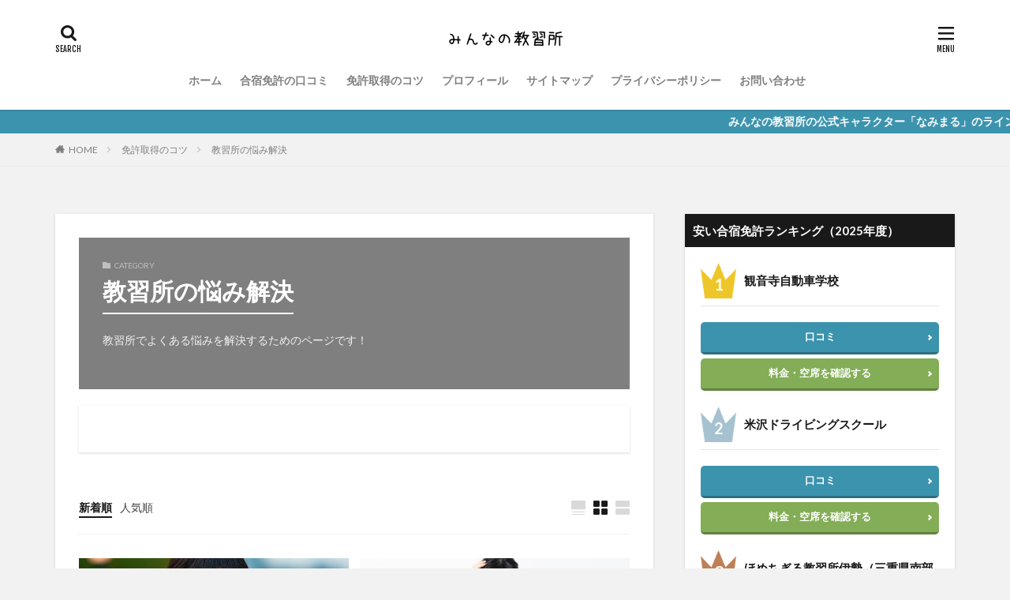

--- FILE ---
content_type: text/html; charset=UTF-8
request_url: https://xn--q9ji3c6d1292a64do99c.com/category/obtaining-a-license-knack/worries/
body_size: 16105
content:

<!DOCTYPE html>

<html lang="ja" prefix="og: http://ogp.me/ns#" class="t-html 
">

<head prefix="og: http://ogp.me/ns# fb: http://ogp.me/ns/fb# article: http://ogp.me/ns/article#">
<meta charset="UTF-8">
<title>教習所の悩み解決│みんなの教習所</title>
<meta name='robots' content='max-image-preview:large' />
<style id='wp-img-auto-sizes-contain-inline-css' type='text/css'>
img:is([sizes=auto i],[sizes^="auto," i]){contain-intrinsic-size:3000px 1500px}
/*# sourceURL=wp-img-auto-sizes-contain-inline-css */
</style>
<link rel='stylesheet' id='dashicons-css' href='https://xn--q9ji3c6d1292a64do99c.com/wp-includes/css/dashicons.min.css?ver=6.9' type='text/css' media='all' />
<link rel='stylesheet' id='thickbox-css' href='https://xn--q9ji3c6d1292a64do99c.com/wp-includes/js/thickbox/thickbox.css?ver=6.9' type='text/css' media='all' />
<link rel='stylesheet' id='wp-block-library-css' href='https://xn--q9ji3c6d1292a64do99c.com/wp-includes/css/dist/block-library/style.min.css?ver=6.9' type='text/css' media='all' />
<style id='wp-block-heading-inline-css' type='text/css'>
h1:where(.wp-block-heading).has-background,h2:where(.wp-block-heading).has-background,h3:where(.wp-block-heading).has-background,h4:where(.wp-block-heading).has-background,h5:where(.wp-block-heading).has-background,h6:where(.wp-block-heading).has-background{padding:1.25em 2.375em}h1.has-text-align-left[style*=writing-mode]:where([style*=vertical-lr]),h1.has-text-align-right[style*=writing-mode]:where([style*=vertical-rl]),h2.has-text-align-left[style*=writing-mode]:where([style*=vertical-lr]),h2.has-text-align-right[style*=writing-mode]:where([style*=vertical-rl]),h3.has-text-align-left[style*=writing-mode]:where([style*=vertical-lr]),h3.has-text-align-right[style*=writing-mode]:where([style*=vertical-rl]),h4.has-text-align-left[style*=writing-mode]:where([style*=vertical-lr]),h4.has-text-align-right[style*=writing-mode]:where([style*=vertical-rl]),h5.has-text-align-left[style*=writing-mode]:where([style*=vertical-lr]),h5.has-text-align-right[style*=writing-mode]:where([style*=vertical-rl]),h6.has-text-align-left[style*=writing-mode]:where([style*=vertical-lr]),h6.has-text-align-right[style*=writing-mode]:where([style*=vertical-rl]){rotate:180deg}
/*# sourceURL=https://xn--q9ji3c6d1292a64do99c.com/wp-includes/blocks/heading/style.min.css */
</style>
<style id='wp-block-paragraph-inline-css' type='text/css'>
.is-small-text{font-size:.875em}.is-regular-text{font-size:1em}.is-large-text{font-size:2.25em}.is-larger-text{font-size:3em}.has-drop-cap:not(:focus):first-letter{float:left;font-size:8.4em;font-style:normal;font-weight:100;line-height:.68;margin:.05em .1em 0 0;text-transform:uppercase}body.rtl .has-drop-cap:not(:focus):first-letter{float:none;margin-left:.1em}p.has-drop-cap.has-background{overflow:hidden}:root :where(p.has-background){padding:1.25em 2.375em}:where(p.has-text-color:not(.has-link-color)) a{color:inherit}p.has-text-align-left[style*="writing-mode:vertical-lr"],p.has-text-align-right[style*="writing-mode:vertical-rl"]{rotate:180deg}
/*# sourceURL=https://xn--q9ji3c6d1292a64do99c.com/wp-includes/blocks/paragraph/style.min.css */
</style>
<style id='global-styles-inline-css' type='text/css'>
:root{--wp--preset--aspect-ratio--square: 1;--wp--preset--aspect-ratio--4-3: 4/3;--wp--preset--aspect-ratio--3-4: 3/4;--wp--preset--aspect-ratio--3-2: 3/2;--wp--preset--aspect-ratio--2-3: 2/3;--wp--preset--aspect-ratio--16-9: 16/9;--wp--preset--aspect-ratio--9-16: 9/16;--wp--preset--color--black: #000000;--wp--preset--color--cyan-bluish-gray: #abb8c3;--wp--preset--color--white: #ffffff;--wp--preset--color--pale-pink: #f78da7;--wp--preset--color--vivid-red: #cf2e2e;--wp--preset--color--luminous-vivid-orange: #ff6900;--wp--preset--color--luminous-vivid-amber: #fcb900;--wp--preset--color--light-green-cyan: #7bdcb5;--wp--preset--color--vivid-green-cyan: #00d084;--wp--preset--color--pale-cyan-blue: #8ed1fc;--wp--preset--color--vivid-cyan-blue: #0693e3;--wp--preset--color--vivid-purple: #9b51e0;--wp--preset--gradient--vivid-cyan-blue-to-vivid-purple: linear-gradient(135deg,rgb(6,147,227) 0%,rgb(155,81,224) 100%);--wp--preset--gradient--light-green-cyan-to-vivid-green-cyan: linear-gradient(135deg,rgb(122,220,180) 0%,rgb(0,208,130) 100%);--wp--preset--gradient--luminous-vivid-amber-to-luminous-vivid-orange: linear-gradient(135deg,rgb(252,185,0) 0%,rgb(255,105,0) 100%);--wp--preset--gradient--luminous-vivid-orange-to-vivid-red: linear-gradient(135deg,rgb(255,105,0) 0%,rgb(207,46,46) 100%);--wp--preset--gradient--very-light-gray-to-cyan-bluish-gray: linear-gradient(135deg,rgb(238,238,238) 0%,rgb(169,184,195) 100%);--wp--preset--gradient--cool-to-warm-spectrum: linear-gradient(135deg,rgb(74,234,220) 0%,rgb(151,120,209) 20%,rgb(207,42,186) 40%,rgb(238,44,130) 60%,rgb(251,105,98) 80%,rgb(254,248,76) 100%);--wp--preset--gradient--blush-light-purple: linear-gradient(135deg,rgb(255,206,236) 0%,rgb(152,150,240) 100%);--wp--preset--gradient--blush-bordeaux: linear-gradient(135deg,rgb(254,205,165) 0%,rgb(254,45,45) 50%,rgb(107,0,62) 100%);--wp--preset--gradient--luminous-dusk: linear-gradient(135deg,rgb(255,203,112) 0%,rgb(199,81,192) 50%,rgb(65,88,208) 100%);--wp--preset--gradient--pale-ocean: linear-gradient(135deg,rgb(255,245,203) 0%,rgb(182,227,212) 50%,rgb(51,167,181) 100%);--wp--preset--gradient--electric-grass: linear-gradient(135deg,rgb(202,248,128) 0%,rgb(113,206,126) 100%);--wp--preset--gradient--midnight: linear-gradient(135deg,rgb(2,3,129) 0%,rgb(40,116,252) 100%);--wp--preset--font-size--small: 13px;--wp--preset--font-size--medium: 20px;--wp--preset--font-size--large: 36px;--wp--preset--font-size--x-large: 42px;--wp--preset--spacing--20: 0.44rem;--wp--preset--spacing--30: 0.67rem;--wp--preset--spacing--40: 1rem;--wp--preset--spacing--50: 1.5rem;--wp--preset--spacing--60: 2.25rem;--wp--preset--spacing--70: 3.38rem;--wp--preset--spacing--80: 5.06rem;--wp--preset--shadow--natural: 6px 6px 9px rgba(0, 0, 0, 0.2);--wp--preset--shadow--deep: 12px 12px 50px rgba(0, 0, 0, 0.4);--wp--preset--shadow--sharp: 6px 6px 0px rgba(0, 0, 0, 0.2);--wp--preset--shadow--outlined: 6px 6px 0px -3px rgb(255, 255, 255), 6px 6px rgb(0, 0, 0);--wp--preset--shadow--crisp: 6px 6px 0px rgb(0, 0, 0);}:where(.is-layout-flex){gap: 0.5em;}:where(.is-layout-grid){gap: 0.5em;}body .is-layout-flex{display: flex;}.is-layout-flex{flex-wrap: wrap;align-items: center;}.is-layout-flex > :is(*, div){margin: 0;}body .is-layout-grid{display: grid;}.is-layout-grid > :is(*, div){margin: 0;}:where(.wp-block-columns.is-layout-flex){gap: 2em;}:where(.wp-block-columns.is-layout-grid){gap: 2em;}:where(.wp-block-post-template.is-layout-flex){gap: 1.25em;}:where(.wp-block-post-template.is-layout-grid){gap: 1.25em;}.has-black-color{color: var(--wp--preset--color--black) !important;}.has-cyan-bluish-gray-color{color: var(--wp--preset--color--cyan-bluish-gray) !important;}.has-white-color{color: var(--wp--preset--color--white) !important;}.has-pale-pink-color{color: var(--wp--preset--color--pale-pink) !important;}.has-vivid-red-color{color: var(--wp--preset--color--vivid-red) !important;}.has-luminous-vivid-orange-color{color: var(--wp--preset--color--luminous-vivid-orange) !important;}.has-luminous-vivid-amber-color{color: var(--wp--preset--color--luminous-vivid-amber) !important;}.has-light-green-cyan-color{color: var(--wp--preset--color--light-green-cyan) !important;}.has-vivid-green-cyan-color{color: var(--wp--preset--color--vivid-green-cyan) !important;}.has-pale-cyan-blue-color{color: var(--wp--preset--color--pale-cyan-blue) !important;}.has-vivid-cyan-blue-color{color: var(--wp--preset--color--vivid-cyan-blue) !important;}.has-vivid-purple-color{color: var(--wp--preset--color--vivid-purple) !important;}.has-black-background-color{background-color: var(--wp--preset--color--black) !important;}.has-cyan-bluish-gray-background-color{background-color: var(--wp--preset--color--cyan-bluish-gray) !important;}.has-white-background-color{background-color: var(--wp--preset--color--white) !important;}.has-pale-pink-background-color{background-color: var(--wp--preset--color--pale-pink) !important;}.has-vivid-red-background-color{background-color: var(--wp--preset--color--vivid-red) !important;}.has-luminous-vivid-orange-background-color{background-color: var(--wp--preset--color--luminous-vivid-orange) !important;}.has-luminous-vivid-amber-background-color{background-color: var(--wp--preset--color--luminous-vivid-amber) !important;}.has-light-green-cyan-background-color{background-color: var(--wp--preset--color--light-green-cyan) !important;}.has-vivid-green-cyan-background-color{background-color: var(--wp--preset--color--vivid-green-cyan) !important;}.has-pale-cyan-blue-background-color{background-color: var(--wp--preset--color--pale-cyan-blue) !important;}.has-vivid-cyan-blue-background-color{background-color: var(--wp--preset--color--vivid-cyan-blue) !important;}.has-vivid-purple-background-color{background-color: var(--wp--preset--color--vivid-purple) !important;}.has-black-border-color{border-color: var(--wp--preset--color--black) !important;}.has-cyan-bluish-gray-border-color{border-color: var(--wp--preset--color--cyan-bluish-gray) !important;}.has-white-border-color{border-color: var(--wp--preset--color--white) !important;}.has-pale-pink-border-color{border-color: var(--wp--preset--color--pale-pink) !important;}.has-vivid-red-border-color{border-color: var(--wp--preset--color--vivid-red) !important;}.has-luminous-vivid-orange-border-color{border-color: var(--wp--preset--color--luminous-vivid-orange) !important;}.has-luminous-vivid-amber-border-color{border-color: var(--wp--preset--color--luminous-vivid-amber) !important;}.has-light-green-cyan-border-color{border-color: var(--wp--preset--color--light-green-cyan) !important;}.has-vivid-green-cyan-border-color{border-color: var(--wp--preset--color--vivid-green-cyan) !important;}.has-pale-cyan-blue-border-color{border-color: var(--wp--preset--color--pale-cyan-blue) !important;}.has-vivid-cyan-blue-border-color{border-color: var(--wp--preset--color--vivid-cyan-blue) !important;}.has-vivid-purple-border-color{border-color: var(--wp--preset--color--vivid-purple) !important;}.has-vivid-cyan-blue-to-vivid-purple-gradient-background{background: var(--wp--preset--gradient--vivid-cyan-blue-to-vivid-purple) !important;}.has-light-green-cyan-to-vivid-green-cyan-gradient-background{background: var(--wp--preset--gradient--light-green-cyan-to-vivid-green-cyan) !important;}.has-luminous-vivid-amber-to-luminous-vivid-orange-gradient-background{background: var(--wp--preset--gradient--luminous-vivid-amber-to-luminous-vivid-orange) !important;}.has-luminous-vivid-orange-to-vivid-red-gradient-background{background: var(--wp--preset--gradient--luminous-vivid-orange-to-vivid-red) !important;}.has-very-light-gray-to-cyan-bluish-gray-gradient-background{background: var(--wp--preset--gradient--very-light-gray-to-cyan-bluish-gray) !important;}.has-cool-to-warm-spectrum-gradient-background{background: var(--wp--preset--gradient--cool-to-warm-spectrum) !important;}.has-blush-light-purple-gradient-background{background: var(--wp--preset--gradient--blush-light-purple) !important;}.has-blush-bordeaux-gradient-background{background: var(--wp--preset--gradient--blush-bordeaux) !important;}.has-luminous-dusk-gradient-background{background: var(--wp--preset--gradient--luminous-dusk) !important;}.has-pale-ocean-gradient-background{background: var(--wp--preset--gradient--pale-ocean) !important;}.has-electric-grass-gradient-background{background: var(--wp--preset--gradient--electric-grass) !important;}.has-midnight-gradient-background{background: var(--wp--preset--gradient--midnight) !important;}.has-small-font-size{font-size: var(--wp--preset--font-size--small) !important;}.has-medium-font-size{font-size: var(--wp--preset--font-size--medium) !important;}.has-large-font-size{font-size: var(--wp--preset--font-size--large) !important;}.has-x-large-font-size{font-size: var(--wp--preset--font-size--x-large) !important;}
/*# sourceURL=global-styles-inline-css */
</style>

<style id='classic-theme-styles-inline-css' type='text/css'>
/*! This file is auto-generated */
.wp-block-button__link{color:#fff;background-color:#32373c;border-radius:9999px;box-shadow:none;text-decoration:none;padding:calc(.667em + 2px) calc(1.333em + 2px);font-size:1.125em}.wp-block-file__button{background:#32373c;color:#fff;text-decoration:none}
/*# sourceURL=/wp-includes/css/classic-themes.min.css */
</style>
<script type="text/javascript" src="https://xn--q9ji3c6d1292a64do99c.com/wp-includes/js/jquery/jquery.min.js?ver=3.7.1" id="jquery-core-js"></script>
<script type="text/javascript" src="https://xn--q9ji3c6d1292a64do99c.com/wp-includes/js/jquery/jquery-migrate.min.js?ver=3.4.1" id="jquery-migrate-js"></script>
<link rel="https://api.w.org/" href="https://xn--q9ji3c6d1292a64do99c.com/wp-json/" /><link rel="alternate" title="JSON" type="application/json" href="https://xn--q9ji3c6d1292a64do99c.com/wp-json/wp/v2/categories/39" /><link class="css-async" rel href="https://xn--q9ji3c6d1292a64do99c.com/wp-content/themes/the-thor/css/icon.min.css">
<link class="css-async" rel href="https://fonts.googleapis.com/css?family=Lato:100,300,400,700,900">
<link class="css-async" rel href="https://fonts.googleapis.com/css?family=Fjalla+One">
<link rel="stylesheet" href="https://fonts.googleapis.com/css?family=Noto+Sans+JP:100,200,300,400,500,600,700,800,900">
<link rel="stylesheet" href="https://xn--q9ji3c6d1292a64do99c.com/wp-content/themes/the-thor/style.min.css">
<link class="css-async" rel href="https://xn--q9ji3c6d1292a64do99c.com/wp-content/themes/the-thor-child/style-user.css?1597678309">
<script src="https://ajax.googleapis.com/ajax/libs/jquery/1.12.4/jquery.min.js"></script>
<meta http-equiv="X-UA-Compatible" content="IE=edge">
<meta name="viewport" content="width=device-width, initial-scale=1, viewport-fit=cover"/>
<style>
.widget.widget_nav_menu ul.menu{border-color: rgba(60,147,173,0.15);}.widget.widget_nav_menu ul.menu li{border-color: rgba(60,147,173,0.75);}.widget.widget_nav_menu ul.menu .sub-menu li{border-color: rgba(60,147,173,0.15);}.widget.widget_nav_menu ul.menu .sub-menu li .sub-menu li:first-child{border-color: rgba(60,147,173,0.15);}.widget.widget_nav_menu ul.menu li a:hover{background-color: rgba(60,147,173,0.75);}.widget.widget_nav_menu ul.menu .current-menu-item > a{background-color: rgba(60,147,173,0.75);}.widget.widget_nav_menu ul.menu li .sub-menu li a:before {color:#3c93ad;}.widget.widget_nav_menu ul.menu li a{background-color:#3c93ad;}.widget.widget_nav_menu ul.menu .sub-menu a:hover{color:#3c93ad;}.widget.widget_nav_menu ul.menu .sub-menu .current-menu-item a{color:#3c93ad;}.widget.widget_categories ul{border-color: rgba(60,147,173,0.15);}.widget.widget_categories ul li{border-color: rgba(60,147,173,0.75);}.widget.widget_categories ul .children li{border-color: rgba(60,147,173,0.15);}.widget.widget_categories ul .children li .children li:first-child{border-color: rgba(60,147,173,0.15);}.widget.widget_categories ul li a:hover{background-color: rgba(60,147,173,0.75);}.widget.widget_categories ul .current-menu-item > a{background-color: rgba(60,147,173,0.75);}.widget.widget_categories ul li .children li a:before {color:#3c93ad;}.widget.widget_categories ul li a{background-color:#3c93ad;}.widget.widget_categories ul .children a:hover{color:#3c93ad;}.widget.widget_categories ul .children .current-menu-item a{color:#3c93ad;}.widgetSearch__input:hover{border-color:#3c93ad;}.widgetCatTitle{background-color:#3c93ad;}.widgetCatTitle__inner{background-color:#3c93ad;}.widgetSearch__submit:hover{background-color:#3c93ad;}.widgetProfile__sns{background-color:#3c93ad;}.widget.widget_calendar .calendar_wrap tbody a:hover{background-color:#3c93ad;}.widget ul li a:hover{color:#3c93ad;}.widget.widget_rss .rsswidget:hover{color:#3c93ad;}.widget.widget_tag_cloud a:hover{background-color:#3c93ad;}.widget select:hover{border-color:#3c93ad;}.widgetSearch__checkLabel:hover:after{border-color:#3c93ad;}.widgetSearch__check:checked .widgetSearch__checkLabel:before, .widgetSearch__check:checked + .widgetSearch__checkLabel:before{border-color:#3c93ad;}.widgetTab__item.current{border-top-color:#3c93ad;}.widgetTab__item:hover{border-top-color:#3c93ad;}.searchHead__title{background-color:#3c93ad;}.searchHead__submit:hover{color:#3c93ad;}.menuBtn__close:hover{color:#3c93ad;}.menuBtn__link:hover{color:#3c93ad;}@media only screen and (min-width: 992px){.menuBtn__link {background-color:#3c93ad;}}.t-headerCenter .menuBtn__link:hover{color:#3c93ad;}.searchBtn__close:hover{color:#3c93ad;}.searchBtn__link:hover{color:#3c93ad;}.breadcrumb__item a:hover{color:#3c93ad;}.pager__item{color:#3c93ad;}.pager__item:hover, .pager__item-current{background-color:#3c93ad; color:#fff;}.page-numbers{color:#3c93ad;}.page-numbers:hover, .page-numbers.current{background-color:#3c93ad; color:#fff;}.pagePager__item{color:#3c93ad;}.pagePager__item:hover, .pagePager__item-current{background-color:#3c93ad; color:#fff;}.heading a:hover{color:#3c93ad;}.eyecatch__cat{background-color:#3c93ad;}.the__category{background-color:#3c93ad;}.dateList__item a:hover{color:#3c93ad;}.controllerFooter__item:last-child{background-color:#3c93ad;}.controllerFooter__close{background-color:#3c93ad;}.bottomFooter__topBtn{background-color:#3c93ad;}.mask-color{background-color:#3c93ad;}.mask-colorgray{background-color:#3c93ad;}.pickup3__item{background-color:#3c93ad;}.categoryBox__title{color:#3c93ad;}.comments__list .comment-meta{background-color:#3c93ad;}.comment-respond .submit{background-color:#3c93ad;}.prevNext__pop{background-color:#3c93ad;}.swiper-pagination-bullet-active{background-color:#3c93ad;}.swiper-slider .swiper-button-next, .swiper-slider .swiper-container-rtl .swiper-button-prev, .swiper-slider .swiper-button-prev, .swiper-slider .swiper-container-rtl .swiper-button-next	{background-color:#3c93ad;}body{background:#f2f2f2;}.infoHead{background-color:#3c93ad;}.snsFooter{background-color:#3c93ad}.widget-main .heading.heading-widget{background-color:#3c93ad}.widget-main .heading.heading-widgetsimple{background-color:#3c93ad}.widget-main .heading.heading-widgetsimplewide{background-color:#3c93ad}.widget-main .heading.heading-widgetwide{background-color:#3c93ad}.widget-main .heading.heading-widgetbottom:before{border-color:#3c93ad}.widget-main .heading.heading-widgetborder{border-color:#3c93ad}.widget-main .heading.heading-widgetborder::before,.widget-main .heading.heading-widgetborder::after{background-color:#3c93ad}.widget-side .heading.heading-widget{background-color:#191919}.widget-side .heading.heading-widgetsimple{background-color:#191919}.widget-side .heading.heading-widgetsimplewide{background-color:#191919}.widget-side .heading.heading-widgetwide{background-color:#191919}.widget-side .heading.heading-widgetbottom:before{border-color:#191919}.widget-side .heading.heading-widgetborder{border-color:#191919}.widget-side .heading.heading-widgetborder::before,.widget-side .heading.heading-widgetborder::after{background-color:#191919}.widget-foot .heading.heading-widget{background-color:#191919}.widget-foot .heading.heading-widgetsimple{background-color:#191919}.widget-foot .heading.heading-widgetsimplewide{background-color:#191919}.widget-foot .heading.heading-widgetwide{background-color:#191919}.widget-foot .heading.heading-widgetbottom:before{border-color:#191919}.widget-foot .heading.heading-widgetborder{border-color:#191919}.widget-foot .heading.heading-widgetborder::before,.widget-foot .heading.heading-widgetborder::after{background-color:#191919}.widget-menu .heading.heading-widget{background-color:#3c93ad}.widget-menu .heading.heading-widgetsimple{background-color:#3c93ad}.widget-menu .heading.heading-widgetsimplewide{background-color:#3c93ad}.widget-menu .heading.heading-widgetwide{background-color:#3c93ad}.widget-menu .heading.heading-widgetbottom:before{border-color:#3c93ad}.widget-menu .heading.heading-widgetborder{border-color:#3c93ad}.widget-menu .heading.heading-widgetborder::before,.widget-menu .heading.heading-widgetborder::after{background-color:#3c93ad}@media only screen and (min-width: 768px){.still {height: 600px;}}.still.still-movie .still__box{background-image:url(https://xn--q9ji3c6d1292a64do99c.com/wp-content/uploads/2020/08/two-girls-1828539-768x512.jpg);}@media only screen and (min-width: 768px){.still.still-movie .still__box{background-image:url(https://xn--q9ji3c6d1292a64do99c.com/wp-content/uploads/2020/08/two-girls-1828539.jpg);}}.pickupHead{background-color:#83ad56}.pickup3__bg.mask.mask-colorgray{background-color:#d9a300}.rankingBox__bg{background-color:#3c93ad}.the__ribbon{background-color:#bc3531}.the__ribbon:after{border-left-color:#bc3531; border-right-color:#bc3531}.eyecatch__link.eyecatch__link-mask:hover::after{content: "READ MORE";}.eyecatch__link.eyecatch__link-maskzoom:hover::after{content: "READ MORE";}.eyecatch__link.eyecatch__link-maskzoomrotate:hover::after{content: "READ MORE";}.content .balloon .balloon__img-left div {background-image:url("https://xn--q9ji3c6d1292a64do99c.com/wp-content/uploads/2020/08/Rika-question.jpg");}.content .balloon .balloon__img-right div {background-image:url("https://xn--q9ji3c6d1292a64do99c.com/wp-content/uploads/2020/08/Namimaru.jpg");}.postcta-bg{background-color:#3970a2}.content .afTagBox__btnDetail{background-color:#3c93ad;}.widget .widgetAfTag__btnDetail{background-color:#3c93ad;}.content .afTagBox__btnAf{background-color:#83ad56;}.widget .widgetAfTag__btnAf{background-color:#83ad56;}.content a{color:#3c93ad;}.phrase a{color:#3c93ad;}.content .sitemap li a:hover{color:#3c93ad;}.content h2 a:hover,.content h3 a:hover,.content h4 a:hover,.content h5 a:hover{color:#3c93ad;}.content ul.menu li a:hover{color:#3c93ad;}.content .es-LiconBox:before{background-color:#a83f3f;}.content .es-LiconCircle:before{background-color:#a83f3f;}.content .es-BTiconBox:before{background-color:#a83f3f;}.content .es-BTiconCircle:before{background-color:#a83f3f;}.content .es-BiconObi{border-color:#a83f3f;}.content .es-BiconCorner:before{background-color:#a83f3f;}.content .es-BiconCircle:before{background-color:#a83f3f;}.content .es-BmarkHatena::before{background-color:#005293;}.content .es-BmarkExcl::before{background-color:#b60105;}.content .es-BmarkQ::before{background-color:#005293;}.content .es-BmarkQ::after{border-top-color:#005293;}.content .es-BmarkA::before{color:#b60105;}.content .es-BsubTradi::before{color:#ffffff;background-color:#b60105;border-color:#b60105;}.btn__link-primary{color:#ffffff; background-color:#3c93ad;}.content .btn__link-primary{color:#ffffff; background-color:#3c93ad;}.searchBtn__contentInner .btn__link-search{color:#ffffff; background-color:#3c93ad;}.btn__link-secondary{color:#ffffff; background-color:#3c93ad;}.content .btn__link-secondary{color:#ffffff; background-color:#3c93ad;}.btn__link-search{color:#ffffff; background-color:#3c93ad;}.btn__link-normal{color:#3c93ad;}.content .btn__link-normal{color:#3c93ad;}.btn__link-normal:hover{background-color:#3c93ad;}.content .btn__link-normal:hover{background-color:#3c93ad;}.comments__list .comment-reply-link{color:#3c93ad;}.comments__list .comment-reply-link:hover{background-color:#3c93ad;}@media only screen and (min-width: 992px){.subNavi__link-pickup{color:#3c93ad;}}@media only screen and (min-width: 992px){.subNavi__link-pickup:hover{background-color:#3c93ad;}}.partsH2-4 h2{color:#191919;}.partsH2-4 h2::before{border-color:#3c93ad;}.partsH2-4 h2::after{border-color:#d8d8d8;}.partsH3-61 h3{color:#191919;}.partsH3-61 h3::after{background-color:#3c93ad;}.content h4{color:#191919}.content h5{color:#191919}.content ul > li::before{color:#a83f3f;}.content ul{color:#191919;}.content ol > li::before{color:#a83f3f; border-color:#a83f3f;}.content ol > li > ol > li::before{background-color:#a83f3f; border-color:#a83f3f;}.content ol > li > ol > li > ol > li::before{color:#a83f3f; border-color:#a83f3f;}.content ol{color:#191919;}.content .balloon .balloon__text{color:#191919; background-color:#f2f2f2;}.content .balloon .balloon__text-left:before{border-left-color:#f2f2f2;}.content .balloon .balloon__text-right:before{border-right-color:#f2f2f2;}.content .balloon-boder .balloon__text{color:#191919; background-color:#ffffff;  border-color:#d8d8d8;}.content .balloon-boder .balloon__text-left:before{border-left-color:#d8d8d8;}.content .balloon-boder .balloon__text-left:after{border-left-color:#ffffff;}.content .balloon-boder .balloon__text-right:before{border-right-color:#d8d8d8;}.content .balloon-boder .balloon__text-right:after{border-right-color:#ffffff;}.content blockquote{color:#191919; background-color:#f2f2f2;}.content blockquote::before{color:#d8d8d8;}.content table{color:#191919; border-top-color:#E5E5E5; border-left-color:#E5E5E5;}.content table th{background:#7f7f7f; color:#ffffff; ;border-right-color:#E5E5E5; border-bottom-color:#E5E5E5;}.content table td{background:#ffffff; ;border-right-color:#E5E5E5; border-bottom-color:#E5E5E5;}.content table tr:nth-child(odd) td{background-color:#f2f2f2;}
</style>
<link rel="icon" href="https://xn--q9ji3c6d1292a64do99c.com/wp-content/uploads/2020/08/cropped-namimaru-32x32.png" sizes="32x32" />
<link rel="icon" href="https://xn--q9ji3c6d1292a64do99c.com/wp-content/uploads/2020/08/cropped-namimaru-192x192.png" sizes="192x192" />
<link rel="apple-touch-icon" href="https://xn--q9ji3c6d1292a64do99c.com/wp-content/uploads/2020/08/cropped-namimaru-180x180.png" />
<meta name="msapplication-TileImage" content="https://xn--q9ji3c6d1292a64do99c.com/wp-content/uploads/2020/08/cropped-namimaru-270x270.png" />
		<style type="text/css" id="wp-custom-css">
				iframe{ width: 75%; }
		</style>
		<!– Global site tag (gtag.js) – Google Analytics –>
<script async src='https://www.googletagmanager.com/gtag/js?id=UA-173986248-1'></script>
<script>
    window.dataLayer = window.dataLayer || [];
    function gtag(){dataLayer.push(arguments);}
    gtag('js', new Date());
    gtag('config', 'UA-173986248-1');
    
</script>
<!– /Global site tag (gtag.js) – Google Analytics –>
<meta property="og:site_name" content="みんなの教習所" />
<meta property="og:type" content="website" />
<meta property="og:title" content="教習所の悩み解決│みんなの教習所" />
<meta property="og:description" content="" />
<meta property="og:url" content="https://xn--q9ji3c6d1292a64do99c.com/category/obtaining-a-license-knack/worries/" />
<meta property="og:image" content="https://xn--q9ji3c6d1292a64do99c.com/wp-content/themes/the-thor/img/img_no_768.gif" />
<meta name="twitter:card" content="summary_large_image" />
<meta name="twitter:site" content="@M_school0730" />

<meta name="p:domain_verify" content="c8d594c0d982e82ba9df9671a3874386"/>
<!-- Global site tag (gtag.js) - Google Analytics -->
<script async src="https://www.googletagmanager.com/gtag/js?id=G-X0TE16RF0X"></script>
<script>
  window.dataLayer = window.dataLayer || [];
  function gtag(){dataLayer.push(arguments);}
  gtag('js', new Date());

  gtag('config', 'G-X0TE16RF0X');
</script>
</head>
<body class=" t-logoSp25 t-logoPc40 t-headerCenter" id="top">


  <!--l-header-->
  <header class="l-header l-header-shadow">
    <div class="container container-header">

      <!--logo-->
			<p class="siteTitle">
				<a class="siteTitle__link" href="https://xn--q9ji3c6d1292a64do99c.com">
											<img class="siteTitle__logo" src="https://xn--q9ji3c6d1292a64do99c.com/wp-content/uploads/2020/08/538d681c2cf52ee94db21a2e461f6aca.png" alt="みんなの教習所" width="400" height="80" >
					        </a>
      </p>      <!--/logo-->


      				<!--globalNavi-->
				<nav class="globalNavi">
					<div class="globalNavi__inner">
            <ul class="globalNavi__list"><li id="menu-item-700" class="menu-item menu-item-type-custom menu-item-object-custom menu-item-home menu-item-700"><a href="https://xn--q9ji3c6d1292a64do99c.com/">ホーム</a></li>
<li id="menu-item-3269" class="menu-item menu-item-type-taxonomy menu-item-object-category menu-item-3269"><a href="https://xn--q9ji3c6d1292a64do99c.com/category/camp-license-review/">合宿免許の口コミ</a></li>
<li id="menu-item-3270" class="menu-item menu-item-type-taxonomy menu-item-object-category current-category-ancestor menu-item-3270"><a href="https://xn--q9ji3c6d1292a64do99c.com/category/obtaining-a-license-knack/">免許取得のコツ</a></li>
<li id="menu-item-36" class="menu-item menu-item-type-post_type menu-item-object-page menu-item-36"><a href="https://xn--q9ji3c6d1292a64do99c.com/nice-to-meet-you/">プロフィール</a></li>
<li id="menu-item-218" class="menu-item menu-item-type-post_type menu-item-object-page menu-item-218"><a href="https://xn--q9ji3c6d1292a64do99c.com/sitemap/">サイトマップ</a></li>
<li id="menu-item-147" class="menu-item menu-item-type-post_type menu-item-object-page menu-item-privacy-policy menu-item-147"><a rel="privacy-policy" href="https://xn--q9ji3c6d1292a64do99c.com/privacy-policy/">プライバシーポリシー</a></li>
<li id="menu-item-37" class="menu-item menu-item-type-post_type menu-item-object-page menu-item-37"><a href="https://xn--q9ji3c6d1292a64do99c.com/otoiawase/">お問い合わせ</a></li>
</ul>					</div>
				</nav>
				<!--/globalNavi-->
			

			

            <!--searchBtn-->
			<div class="searchBtn searchBtn-right ">
        <input class="searchBtn__checkbox" id="searchBtn-checkbox" type="checkbox">
        <label class="searchBtn__link searchBtn__link-text icon-search" for="searchBtn-checkbox"></label>
        <label class="searchBtn__unshown" for="searchBtn-checkbox"></label>

        <div class="searchBtn__content">
          <div class="searchBtn__scroll">
            <label class="searchBtn__close" for="searchBtn-checkbox"><i class="icon-close"></i>CLOSE</label>
            <div class="searchBtn__contentInner">
              <aside class="widget">
  <div class="widgetSearch">
    <form method="get" action="https://xn--q9ji3c6d1292a64do99c.com" target="_top">
  <div class="widgetSearch__contents">
    <h3 class="heading heading-tertiary">キーワード</h3>
    <input class="widgetSearch__input widgetSearch__input-max" type="text" name="s" placeholder="キーワードを入力" value="">

    
  </div>

  <div class="widgetSearch__contents">
    <h3 class="heading heading-tertiary">カテゴリー</h3>
	<select  name='cat' id='cat_696f18f8b3bd6' class='widgetSearch__select'>
	<option value=''>カテゴリーを選択</option>
	<option class="level-0" value="2">教習所の情報</option>
	<option class="level-0" value="4">普通自動車のコツ</option>
	<option class="level-0" value="7">教官の裏話</option>
	<option class="level-0" value="15">バイクのコツ</option>
	<option class="level-0" value="39" selected="selected">教習所の悩み解決</option>
	<option class="level-0" value="69">近畿地方の料金比較</option>
	<option class="level-0" value="108">合宿免許 四国地方</option>
	<option class="level-0" value="111">合宿免許 中部地方</option>
	<option class="level-0" value="113">合宿免許 予約サイト</option>
	<option class="level-0" value="114">合宿免許 北海道・東北地方</option>
	<option class="level-0" value="116">合宿免許 中国地方</option>
	<option class="level-0" value="152">合宿免許 近畿地方</option>
	<option class="level-0" value="161">合宿免許 沖縄・九州地方</option>
	<option class="level-0" value="170">合宿免許 関東地方</option>
	<option class="level-0" value="185">合宿免許について</option>
	<option class="level-0" value="186">PR</option>
</select>
  </div>

  	<div class="widgetSearch__tag">
    <h3 class="heading heading-tertiary">タグ</h3>
    <label><input class="widgetSearch__check" type="checkbox" name="tag[]" value="%e3%81%8a%e3%81%99%e3%81%99%e3%82%81" /><span class="widgetSearch__checkLabel">おすすめ</span></label><label><input class="widgetSearch__check" type="checkbox" name="tag[]" value="%e6%b2%96%e7%b8%84" /><span class="widgetSearch__checkLabel">沖縄</span></label><label><input class="widgetSearch__check" type="checkbox" name="tag[]" value="%e6%9c%8d%e8%a3%85" /><span class="widgetSearch__checkLabel">服装</span></label><label><input class="widgetSearch__check" type="checkbox" name="tag[]" value="%e6%9d%b1%e4%ba%ac" /><span class="widgetSearch__checkLabel">東京</span></label><label><input class="widgetSearch__check" type="checkbox" name="tag[]" value="%e6%a0%83%e6%9c%a8" /><span class="widgetSearch__checkLabel">栃木</span></label><label><input class="widgetSearch__check" type="checkbox" name="tag[]" value="%e6%ad%a9%e8%a1%8c%e8%80%85" /><span class="widgetSearch__checkLabel">歩行者</span></label><label><input class="widgetSearch__check" type="checkbox" name="tag[]" value="%e6%af%94%e8%bc%83" /><span class="widgetSearch__checkLabel">比較</span></label><label><input class="widgetSearch__check" type="checkbox" name="tag[]" value="%e6%b2%88%e3%81%bf%e3%82%b3%e3%83%bc%e3%82%b9" /><span class="widgetSearch__checkLabel">沈みコース</span></label><label><input class="widgetSearch__check" type="checkbox" name="tag[]" value="%e6%b5%9c%e4%b9%83%e6%9c%a8%e3%83%89%e3%83%a9%e3%82%a4%e3%83%93%e3%83%b3%e3%82%b0%e3%82%b9%e3%82%af%e3%83%bc%e3%83%ab" /><span class="widgetSearch__checkLabel">浜乃木ドライビングスクール</span></label><label><input class="widgetSearch__check" type="checkbox" name="tag[]" value="%e6%9c%80%e5%ae%89" /><span class="widgetSearch__checkLabel">最安</span></label><label><input class="widgetSearch__check" type="checkbox" name="tag[]" value="%e6%b5%ae%e3%81%8d%e3%82%b3%e3%83%bc%e3%82%b9" /><span class="widgetSearch__checkLabel">浮きコース</span></label><label><input class="widgetSearch__check" type="checkbox" name="tag[]" value="%e6%bb%8b%e8%b3%80" /><span class="widgetSearch__checkLabel">滋賀</span></label><label><input class="widgetSearch__check" type="checkbox" name="tag[]" value="%e7%86%8a%e6%9c%ac" /><span class="widgetSearch__checkLabel">熊本</span></label><label><input class="widgetSearch__check" type="checkbox" name="tag[]" value="%e7%89%b9%e5%be%b4" /><span class="widgetSearch__checkLabel">特徴</span></label><label><input class="widgetSearch__check" type="checkbox" name="tag[]" value="%e7%94%b3%e8%be%bc%e3%81%bf" /><span class="widgetSearch__checkLabel">申込み</span></label><label><input class="widgetSearch__check" type="checkbox" name="tag[]" value="%e7%9f%ad%e6%9c%9f" /><span class="widgetSearch__checkLabel">短期</span></label><label><input class="widgetSearch__check" type="checkbox" name="tag[]" value="%e6%9c%89%e5%88%a9" /><span class="widgetSearch__checkLabel">有利</span></label><label><input class="widgetSearch__check" type="checkbox" name="tag[]" value="%e6%99%ae%e9%80%9a%e8%bb%8a%ef%bd%8d%ef%bd%94" /><span class="widgetSearch__checkLabel">普通車ＭＴ</span></label><label><input class="widgetSearch__check" type="checkbox" name="tag[]" value="%e7%9f%b3%e8%a6%8b%e8%87%aa%e5%8b%95%e8%bb%8a%e6%95%99%e7%bf%92%e6%89%80" /><span class="widgetSearch__checkLabel">石見自動車教習所</span></label><label><input class="widgetSearch__check" type="checkbox" name="tag[]" value="%e6%95%99%e7%bf%92%e6%89%8b%e5%b8%b3" /><span class="widgetSearch__checkLabel">教習手帳</span></label><label><input class="widgetSearch__check" type="checkbox" name="tag[]" value="%e6%94%bb%e7%95%a5" /><span class="widgetSearch__checkLabel">攻略</span></label><label><input class="widgetSearch__check" type="checkbox" name="tag[]" value="%e6%95%99%e3%81%88%e6%96%b9" /><span class="widgetSearch__checkLabel">教え方</span></label><label><input class="widgetSearch__check" type="checkbox" name="tag[]" value="driving-school-instructor" /><span class="widgetSearch__checkLabel">教官</span></label><label><input class="widgetSearch__check" type="checkbox" name="tag[]" value="%e6%95%99%e7%bf%92%e5%8e%9f%e7%b0%bf" /><span class="widgetSearch__checkLabel">教習原簿</span></label><label><input class="widgetSearch__check" type="checkbox" name="tag[]" value="%e6%95%99%e7%bf%92%e6%89%80" /><span class="widgetSearch__checkLabel">教習所</span></label><label><input class="widgetSearch__check" type="checkbox" name="tag[]" value="%e6%95%99%e7%bf%92%e6%89%80%e3%83%89%e3%83%83%e3%83%88%e3%82%b3%e3%83%a0" /><span class="widgetSearch__checkLabel">教習所ドットコム</span></label><label><input class="widgetSearch__check" type="checkbox" name="tag[]" value="%e6%95%99%e7%bf%92%e6%96%99%e9%87%91" /><span class="widgetSearch__checkLabel">教習料金</span></label><label><input class="widgetSearch__check" type="checkbox" name="tag[]" value="%e6%99%ae%e9%80%9a%e8%bb%8a%ef%bd%81%ef%bd%94" /><span class="widgetSearch__checkLabel">普通車ＡＴ</span></label><label><input class="widgetSearch__check" type="checkbox" name="tag[]" value="%e6%95%99%e7%bf%92%e7%94%9f" /><span class="widgetSearch__checkLabel">教習生</span></label><label><input class="widgetSearch__check" type="checkbox" name="tag[]" value="%e6%95%b0%e5%ad%97" /><span class="widgetSearch__checkLabel">数字</span></label><label><input class="widgetSearch__check" type="checkbox" name="tag[]" value="%e6%96%b0%e5%80%89%e6%95%b7%e8%87%aa%e5%8b%95%e8%bb%8a%e5%ad%a6%e6%a0%a1" /><span class="widgetSearch__checkLabel">新倉敷自動車学校</span></label><label><input class="widgetSearch__check" type="checkbox" name="tag[]" value="%e6%96%b0%e5%9e%8b%e3%82%b3%e3%83%ad%e3%83%8a%e3%82%a6%e3%82%a4%e3%83%ab%e3%82%b9" /><span class="widgetSearch__checkLabel">新型コロナウイルス</span></label><label><input class="widgetSearch__check" type="checkbox" name="tag[]" value="%e6%96%b0%e6%bd%9f" /><span class="widgetSearch__checkLabel">新潟</span></label><label><input class="widgetSearch__check" type="checkbox" name="tag[]" value="%e6%96%b0%e6%bd%9f%e4%b8%ad%e5%a4%ae%e8%87%aa%e5%8b%95%e8%bb%8a%e5%ad%a6%e6%a0%a1" /><span class="widgetSearch__checkLabel">新潟中央自動車学校</span></label><label><input class="widgetSearch__check" type="checkbox" name="tag[]" value="%e7%9f%b3%e5%b7%9d" /><span class="widgetSearch__checkLabel">石川</span></label><label><input class="widgetSearch__check" type="checkbox" name="tag[]" value="%e7%a5%9e%e5%a5%88%e5%b7%9d" /><span class="widgetSearch__checkLabel">神奈川</span></label><label><input class="widgetSearch__check" type="checkbox" name="tag[]" value="%e6%8a%80%e8%83%bd%e6%a4%9c%e5%ae%9a" /><span class="widgetSearch__checkLabel">技能検定</span></label><label><input class="widgetSearch__check" type="checkbox" name="tag[]" value="%e9%a6%99%e5%b7%9d" /><span class="widgetSearch__checkLabel">香川</span></label><label><input class="widgetSearch__check" type="checkbox" name="tag[]" value="%e9%96%8b%e6%a5%ad" /><span class="widgetSearch__checkLabel">開業</span></label><label><input class="widgetSearch__check" type="checkbox" name="tag[]" value="%e9%96%a2%e8%a5%bf%e8%87%aa%e5%8b%95%e8%bb%8a%e5%ad%a6%e9%99%a2" /><span class="widgetSearch__checkLabel">関西自動車学院</span></label><label><input class="widgetSearch__check" type="checkbox" name="tag[]" value="%e9%98%bf%e6%b3%a2%e8%87%aa%e5%8b%95%e8%bb%8a%e5%ad%a6%e6%a0%a1" /><span class="widgetSearch__checkLabel">阿波自動車学校</span></label><label><input class="widgetSearch__check" type="checkbox" name="tag[]" value="%e9%9d%99%e5%b2%a1" /><span class="widgetSearch__checkLabel">静岡</span></label><label><input class="widgetSearch__check" type="checkbox" name="tag[]" value="%e9%9d%b4" /><span class="widgetSearch__checkLabel">靴</span></label><label><input class="widgetSearch__check" type="checkbox" name="tag[]" value="meal" /><span class="widgetSearch__checkLabel">食事</span></label><label><input class="widgetSearch__check" type="checkbox" name="tag[]" value="%e9%ab%98%e6%a2%81%e8%87%aa%e5%8b%95%e8%bb%8a%e5%ad%a6%e6%a0%a1" /><span class="widgetSearch__checkLabel">高梁自動車学校</span></label><label><input class="widgetSearch__check" type="checkbox" name="tag[]" value="%e9%95%b7%e5%b4%8e" /><span class="widgetSearch__checkLabel">長崎</span></label><label><input class="widgetSearch__check" type="checkbox" name="tag[]" value="%e9%ab%98%e7%9f%a5" /><span class="widgetSearch__checkLabel">高知</span></label><label><input class="widgetSearch__check" type="checkbox" name="tag[]" value="%e9%ab%98%e7%9f%a5%e3%83%8b%e3%83%a5%e3%83%bc%e3%83%89%e3%83%a9%e3%82%a4%e3%83%90%e3%83%bc%e5%ad%a6%e9%99%a2" /><span class="widgetSearch__checkLabel">高知ニュードライバー学院</span></label><label><input class="widgetSearch__check" type="checkbox" name="tag[]" value="%e9%b3%a5%e5%8f%96" /><span class="widgetSearch__checkLabel">鳥取</span></label><label><input class="widgetSearch__check" type="checkbox" name="tag[]" value="%e9%b3%a5%e5%8f%96%e7%9c%8c%e6%9d%b1%e9%83%a8%e8%87%aa%e5%8b%95%e8%bb%8a%e5%ad%a6%e6%a0%a1" /><span class="widgetSearch__checkLabel">鳥取県東部自動車学校</span></label><label><input class="widgetSearch__check" type="checkbox" name="tag[]" value="%e9%b9%bf%e5%85%90%e5%b3%b6" /><span class="widgetSearch__checkLabel">鹿児島</span></label><label><input class="widgetSearch__check" type="checkbox" name="tag[]" value="%ef%bc%93%e7%a7%92%e5%89%8d" /><span class="widgetSearch__checkLabel">３秒前</span></label><label><input class="widgetSearch__check" type="checkbox" name="tag[]" value="%e9%95%b7%e9%87%8e" /><span class="widgetSearch__checkLabel">長野</span></label><label><input class="widgetSearch__check" type="checkbox" name="tag[]" value="%e9%81%95%e3%81%86" /><span class="widgetSearch__checkLabel">違う</span></label><label><input class="widgetSearch__check" type="checkbox" name="tag[]" value="%e7%a6%8f%e4%ba%95" /><span class="widgetSearch__checkLabel">福井</span></label><label><input class="widgetSearch__check" type="checkbox" name="tag[]" value="%e8%8c%a8%e5%9f%8e" /><span class="widgetSearch__checkLabel">茨城</span></label><label><input class="widgetSearch__check" type="checkbox" name="tag[]" value="%e7%a6%8f%e5%b2%a1" /><span class="widgetSearch__checkLabel">福岡</span></label><label><input class="widgetSearch__check" type="checkbox" name="tag[]" value="%e7%a6%8f%e5%b3%b6" /><span class="widgetSearch__checkLabel">福島</span></label><label><input class="widgetSearch__check" type="checkbox" name="tag[]" value="%e7%a7%8b%e7%94%b0" /><span class="widgetSearch__checkLabel">秋田</span></label><label><input class="widgetSearch__check" type="checkbox" name="tag[]" value="%e7%b1%b3%e6%b2%a2%e3%83%89%e3%83%a9%e3%82%a4%e3%83%93%e3%83%b3%e3%82%b0%e3%82%b9%e3%82%af%e3%83%bc%e3%83%ab" /><span class="widgetSearch__checkLabel">米沢ドライビングスクール</span></label><label><input class="widgetSearch__check" type="checkbox" name="tag[]" value="%e7%be%a4%e9%a6%ac" /><span class="widgetSearch__checkLabel">群馬</span></label><label><input class="widgetSearch__check" type="checkbox" name="tag[]" value="%e8%87%aa%e5%8b%95%e8%bb%8a%e5%ad%a6%e6%a0%a1" /><span class="widgetSearch__checkLabel">自動車学校</span></label><label><input class="widgetSearch__check" type="checkbox" name="tag[]" value="%e8%90%bd%e3%81%a1%e3%82%8b" /><span class="widgetSearch__checkLabel">落ちる</span></label><label><input class="widgetSearch__check" type="checkbox" name="tag[]" value="%e9%81%95%e3%81%84" /><span class="widgetSearch__checkLabel">違い</span></label><label><input class="widgetSearch__check" type="checkbox" name="tag[]" value="%e8%a6%b3%e9%9f%b3%e5%af%ba%e8%87%aa%e5%8b%95%e8%bb%8a%e5%ad%a6%e6%a0%a1" /><span class="widgetSearch__checkLabel">観音寺自動車学校</span></label><label><input class="widgetSearch__check" type="checkbox" name="tag[]" value="%e8%a8%ad%e7%ab%8b" /><span class="widgetSearch__checkLabel">設立</span></label><label><input class="widgetSearch__check" type="checkbox" name="tag[]" value="%e8%a9%95%e5%88%a4" /><span class="widgetSearch__checkLabel">評判</span></label><label><input class="widgetSearch__check" type="checkbox" name="tag[]" value="%e8%b7%af%e4%b8%8a%e6%95%99%e7%bf%92" /><span class="widgetSearch__checkLabel">路上教習</span></label><label><input class="widgetSearch__check" type="checkbox" name="tag[]" value="%e8%bb%bd%e8%bb%8a%e4%b8%a1" /><span class="widgetSearch__checkLabel">軽車両</span></label><label><input class="widgetSearch__check" type="checkbox" name="tag[]" value="%e9%80%9a%e5%ad%a6%e5%85%8d%e8%a8%b1" /><span class="widgetSearch__checkLabel">通学免許</span></label><label><input class="widgetSearch__check" type="checkbox" name="tag[]" value="%e6%8c%87%e5%b0%8e%e5%93%a1" /><span class="widgetSearch__checkLabel">指導員</span></label><label><input class="widgetSearch__check" type="checkbox" name="tag[]" value="%e6%8a%80%e8%83%bd%e6%95%99%e7%bf%92" /><span class="widgetSearch__checkLabel">技能教習</span></label><label><input class="widgetSearch__check" type="checkbox" name="tag[]" value="%e3%81%8b%e3%81%8c%e3%82%8f%e8%87%aa%e5%8b%95%e8%bb%8a%e5%ad%a6%e6%a0%a1" /><span class="widgetSearch__checkLabel">かがわ自動車学校</span></label><label><input class="widgetSearch__check" type="checkbox" name="tag[]" value="%e5%85%8d%e8%a8%b1%e5%90%88%e5%ae%bf%e3%83%a9%e3%82%a4%e3%83%96" /><span class="widgetSearch__checkLabel">免許合宿ライブ</span></label><label><input class="widgetSearch__check" type="checkbox" name="tag[]" value="%e4%ba%ac%e9%83%bd" /><span class="widgetSearch__checkLabel">京都</span></label><label><input class="widgetSearch__check" type="checkbox" name="tag[]" value="%e4%bd%90%e8%b3%80" /><span class="widgetSearch__checkLabel">佐賀</span></label><label><input class="widgetSearch__check" type="checkbox" name="tag[]" value="%e4%bf%ae%e4%ba%86%e6%a4%9c%e5%ae%9a" /><span class="widgetSearch__checkLabel">修了検定</span></label><label><input class="widgetSearch__check" type="checkbox" name="tag[]" value="%e5%80%89%e5%90%89%e8%87%aa%e5%8b%95%e8%bb%8a%e5%ad%a6%e6%a0%a1" /><span class="widgetSearch__checkLabel">倉吉自動車学校</span></label><label><input class="widgetSearch__check" type="checkbox" name="tag[]" value="%e5%81%b4%e6%96%b9%e9%80%9a%e9%81%8e" /><span class="widgetSearch__checkLabel">側方通過</span></label><label><input class="widgetSearch__check" type="checkbox" name="tag[]" value="%e5%82%99%e5%8d%97%e8%87%aa%e5%8b%95%e8%bb%8a%e5%ad%a6%e6%a0%a1" /><span class="widgetSearch__checkLabel">備南自動車学校</span></label><label><input class="widgetSearch__check" type="checkbox" name="tag[]" value="%e5%85%ab%e5%b9%a1%e6%b5%9c%e8%87%aa%e5%8b%95%e8%bb%8a%e6%95%99%e7%bf%92%e6%89%80" /><span class="widgetSearch__checkLabel">八幡浜自動車教習所</span></label><label><input class="widgetSearch__check" type="checkbox" name="tag[]" value="%e4%ba%8b%e6%95%85" /><span class="widgetSearch__checkLabel">事故</span></label><label><input class="widgetSearch__check" type="checkbox" name="tag[]" value="%e5%85%b5%e5%ba%ab" /><span class="widgetSearch__checkLabel">兵庫</span></label><label><input class="widgetSearch__check" type="checkbox" name="tag[]" value="%e5%87%ba%e9%9b%b2%e9%ab%98%e7%ad%89%e8%87%aa%e5%8b%95%e8%bb%8a%e6%95%99%e7%bf%92%e6%89%80" /><span class="widgetSearch__checkLabel">出雲高等自動車教習所</span></label><label><input class="widgetSearch__check" type="checkbox" name="tag[]" value="%e5%89%b2%e5%bc%95" /><span class="widgetSearch__checkLabel">割引</span></label><label><input class="widgetSearch__check" type="checkbox" name="tag[]" value="%e5%8c%97%e6%b5%b7%e9%81%93" /><span class="widgetSearch__checkLabel">北海道</span></label><label><input class="widgetSearch__check" type="checkbox" name="tag[]" value="%e5%8d%83%e8%91%89" /><span class="widgetSearch__checkLabel">千葉</span></label><label><input class="widgetSearch__check" type="checkbox" name="tag[]" value="%e5%8e%9f%e4%bb%98%e6%95%99%e7%bf%92" /><span class="widgetSearch__checkLabel">原付教習</span></label><label><input class="widgetSearch__check" type="checkbox" name="tag[]" value="%e4%ba%a4%e5%b7%ae%e7%82%b9" /><span class="widgetSearch__checkLabel">交差点</span></label><label><input class="widgetSearch__check" type="checkbox" name="tag[]" value="%e4%ba%88%e9%98%b2" /><span class="widgetSearch__checkLabel">予防</span></label><label><input class="widgetSearch__check" type="checkbox" name="tag[]" value="%e5%8f%b3%e5%b7%a6%e6%8a%98" /><span class="widgetSearch__checkLabel">右左折</span></label><label><input class="widgetSearch__check" type="checkbox" name="tag[]" value="%e3%82%bf%e3%82%a4%e3%83%a0" /><span class="widgetSearch__checkLabel">タイム</span></label><label><input class="widgetSearch__check" type="checkbox" name="tag[]" value="%e3%81%af%e3%81%bf%e5%87%ba%e3%81%97%e8%bf%bd%e3%81%84%e8%b6%8a%e3%81%97%e7%a6%81%e6%ad%a2" /><span class="widgetSearch__checkLabel">はみ出し追い越し禁止</span></label><label><input class="widgetSearch__check" type="checkbox" name="tag[]" value="%e3%82%a4%e3%83%8a%e3%83%90%e8%87%aa%e5%8b%95%e8%bb%8a%e5%ad%a6%e6%a0%a1" /><span class="widgetSearch__checkLabel">イナバ自動車学校</span></label><label><input class="widgetSearch__check" type="checkbox" name="tag[]" value="%e3%82%af%e3%83%a9%e3%83%b3%e3%82%af" /><span class="widgetSearch__checkLabel">クランク</span></label><label><input class="widgetSearch__check" type="checkbox" name="tag[]" value="%e3%82%b3%e3%83%84" /><span class="widgetSearch__checkLabel">コツ</span></label><label><input class="widgetSearch__check" type="checkbox" name="tag[]" value="%e3%82%b9%e3%83%88%e3%83%ac%e3%82%b9" /><span class="widgetSearch__checkLabel">ストレス</span></label><label><input class="widgetSearch__check" type="checkbox" name="tag[]" value="%e3%82%b9%e3%83%a9%e3%83%ad%e3%83%bc%e3%83%a0" /><span class="widgetSearch__checkLabel">スラローム</span></label><label><input class="widgetSearch__check" type="checkbox" name="tag[]" value="%e3%83%87%e3%83%a1%e3%83%aa%e3%83%83%e3%83%88" /><span class="widgetSearch__checkLabel">デメリット</span></label><label><input class="widgetSearch__check" type="checkbox" name="tag[]" value="%e4%b8%ad%e6%ad%a2" /><span class="widgetSearch__checkLabel">中止</span></label><label><input class="widgetSearch__check" type="checkbox" name="tag[]" value="%e3%83%8f%e3%83%b3%e3%82%b3" /><span class="widgetSearch__checkLabel">ハンコ</span></label><label><input class="widgetSearch__check" type="checkbox" name="tag[]" value="%e3%83%a1%e3%83%aa%e3%83%83%e3%83%88" /><span class="widgetSearch__checkLabel">メリット</span></label><label><input class="widgetSearch__check" type="checkbox" name="tag[]" value="%e3%83%a6%e3%83%bc%e3%82%a2%e3%82%a4%e5%85%8d%e8%a8%b1" /><span class="widgetSearch__checkLabel">ユーアイ免許</span></label><label><input class="widgetSearch__check" type="checkbox" name="tag[]" value="%e4%b8%80%e6%9c%ac%e6%a9%8b" /><span class="widgetSearch__checkLabel">一本橋</span></label><label><input class="widgetSearch__check" type="checkbox" name="tag[]" value="%e4%b8%80%e7%99%ba%e8%a9%a6%e9%a8%93" /><span class="widgetSearch__checkLabel">一発試験</span></label><label><input class="widgetSearch__check" type="checkbox" name="tag[]" value="%e4%b8%89%e9%87%8d" /><span class="widgetSearch__checkLabel">三重</span></label><label><input class="widgetSearch__check" type="checkbox" name="tag[]" value="word-of-mouth" /><span class="widgetSearch__checkLabel">口コミ</span></label><label><input class="widgetSearch__check" type="checkbox" name="tag[]" value="%e5%90%88%e5%ae%bf%e5%85%8d%e8%a8%b1" /><span class="widgetSearch__checkLabel">合宿免許</span></label><label><input class="widgetSearch__check" type="checkbox" name="tag[]" value="%e6%89%8b%e6%b3%95" /><span class="widgetSearch__checkLabel">手法</span></label><label><input class="widgetSearch__check" type="checkbox" name="tag[]" value="%e5%bd%b9%e8%81%b7" /><span class="widgetSearch__checkLabel">役職</span></label><label><input class="widgetSearch__check" type="checkbox" name="tag[]" value="%e5%b2%90%e9%98%9c" /><span class="widgetSearch__checkLabel">岐阜</span></label><label><input class="widgetSearch__check" type="checkbox" name="tag[]" value="%e5%b2%a1%e5%b1%b1" /><span class="widgetSearch__checkLabel">岡山</span></label><label><input class="widgetSearch__check" type="checkbox" name="tag[]" value="%e5%b2%a9%e6%89%8b" /><span class="widgetSearch__checkLabel">岩手</span></label><label><input class="widgetSearch__check" type="checkbox" name="tag[]" value="%e5%b3%b6%e6%a0%b9" /><span class="widgetSearch__checkLabel">島根</span></label><label><input class="widgetSearch__check" type="checkbox" name="tag[]" value="%e5%b3%b6%e6%a0%b9%e8%87%aa%e5%8b%95%e8%bb%8a%e5%ad%a6%e6%a0%a1" /><span class="widgetSearch__checkLabel">島根自動車学校</span></label><label><input class="widgetSearch__check" type="checkbox" name="tag[]" value="%e5%ba%83%e5%b3%b6" /><span class="widgetSearch__checkLabel">広島</span></label><label><input class="widgetSearch__check" type="checkbox" name="tag[]" value="%e5%be%a9%e7%bf%92%e9%a0%85%e7%9b%ae" /><span class="widgetSearch__checkLabel">復習項目</span></label><label><input class="widgetSearch__check" type="checkbox" name="tag[]" value="%e5%b1%b1%e6%a2%a8" /><span class="widgetSearch__checkLabel">山梨</span></label><label><input class="widgetSearch__check" type="checkbox" name="tag[]" value="%e5%be%b3%e5%b3%b6" /><span class="widgetSearch__checkLabel">徳島</span></label><label><input class="widgetSearch__check" type="checkbox" name="tag[]" value="%e5%be%b3%e5%b3%b6%e3%81%8b%e3%81%84%e3%81%b5%e8%87%aa%e5%8b%95%e8%bb%8a%e5%ad%a6%e6%a0%a1" /><span class="widgetSearch__checkLabel">徳島かいふ自動車学校</span></label><label><input class="widgetSearch__check" type="checkbox" name="tag[]" value="%e5%be%b3%e5%b3%b6%e3%82%8f%e3%81%8d%e3%81%be%e3%81%a1%e8%87%aa%e5%8b%95%e8%bb%8a%e5%ad%a6%e6%a0%a1" /><span class="widgetSearch__checkLabel">徳島わきまち自動車学校</span></label><label><input class="widgetSearch__check" type="checkbox" name="tag[]" value="%e6%82%a9%e3%81%bf" /><span class="widgetSearch__checkLabel">悩み</span></label><label><input class="widgetSearch__check" type="checkbox" name="tag[]" value="%e6%84%9b%e5%aa%9b" /><span class="widgetSearch__checkLabel">愛媛</span></label><label><input class="widgetSearch__check" type="checkbox" name="tag[]" value="%e6%84%9b%e7%9f%a5" /><span class="widgetSearch__checkLabel">愛知</span></label><label><input class="widgetSearch__check" type="checkbox" name="tag[]" value="%e5%b1%b1%e9%99%b0%e4%b8%ad%e5%a4%ae%e8%87%aa%e5%8b%95%e8%bb%8a%e5%ad%a6%e6%a0%a1" /><span class="widgetSearch__checkLabel">山陰中央自動車学校</span></label><label><input class="widgetSearch__check" type="checkbox" name="tag[]" value="%e5%b1%b1%e5%bd%a2" /><span class="widgetSearch__checkLabel">山形</span></label><label><input class="widgetSearch__check" type="checkbox" name="tag[]" value="%e5%90%88%e5%ae%bf%e5%85%8d%e8%a8%b1%e3%83%89%e3%83%aa%e3%83%bc%e3%83%a0" /><span class="widgetSearch__checkLabel">合宿免許ドリーム</span></label><label><input class="widgetSearch__check" type="checkbox" name="tag[]" value="%e5%a4%a7%e9%98%aa" /><span class="widgetSearch__checkLabel">大阪</span></label><label><input class="widgetSearch__check" type="checkbox" name="tag[]" value="%e5%90%88%e5%ae%bf%e5%85%8d%e8%a8%b1%e3%83%97%e3%83%a9%e3%82%b9" /><span class="widgetSearch__checkLabel">合宿免許プラス</span></label><label><input class="widgetSearch__check" type="checkbox" name="tag[]" value="%e5%90%88%e5%ae%bf%e5%85%8d%e8%a8%b1%e5%8f%97%e4%bb%98%e3%82%bb%e3%83%b3%e3%82%bf%e3%83%bc" /><span class="widgetSearch__checkLabel">合宿免許受付センター</span></label><label><input class="widgetSearch__check" type="checkbox" name="tag[]" value="%e5%92%8c%e6%ad%8c%e5%b1%b1" /><span class="widgetSearch__checkLabel">和歌山</span></label><label><input class="widgetSearch__check" type="checkbox" name="tag[]" value="%e5%9f%bc%e7%8e%89" /><span class="widgetSearch__checkLabel">埼玉</span></label><label><input class="widgetSearch__check" type="checkbox" name="tag[]" value="%e5%a4%a7%e5%88%86" /><span class="widgetSearch__checkLabel">大分</span></label><label><input class="widgetSearch__check" type="checkbox" name="tag[]" value="%e5%a4%a7%e5%9e%8b%e4%ba%8c%e8%bc%aa" /><span class="widgetSearch__checkLabel">大型二輪</span></label><label><input class="widgetSearch__check" type="checkbox" name="tag[]" value="%e5%ae%87%e5%92%8c%e8%87%aa%e5%8b%95%e8%bb%8a%e6%95%99%e7%bf%92%e6%89%80" /><span class="widgetSearch__checkLabel">宇和自動車教習所</span></label><label><input class="widgetSearch__check" type="checkbox" name="tag[]" value="%e5%b1%a5%e7%89%a9" /><span class="widgetSearch__checkLabel">履物</span></label><label><input class="widgetSearch__check" type="checkbox" name="tag[]" value="%e5%ae%87%e6%91%a9%e8%87%aa%e5%8b%95%e8%bb%8a%e6%95%99%e7%bf%92%e6%89%80" /><span class="widgetSearch__checkLabel">宇摩自動車教習所</span></label><label><input class="widgetSearch__check" type="checkbox" name="tag[]" value="%e5%ae%89%e3%81%84" /><span class="widgetSearch__checkLabel">安い</span></label><label><input class="widgetSearch__check" type="checkbox" name="tag[]" value="%e5%ae%89%e6%9d%a5%e8%87%aa%e5%8b%95%e8%bb%8a%e6%95%99%e7%bf%92%e6%89%80" /><span class="widgetSearch__checkLabel">安来自動車教習所</span></label><label><input class="widgetSearch__check" type="checkbox" name="tag[]" value="%e5%ae%ae%e5%9f%8e" /><span class="widgetSearch__checkLabel">宮城</span></label><label><input class="widgetSearch__check" type="checkbox" name="tag[]" value="%e5%ae%ae%e5%b4%8e" /><span class="widgetSearch__checkLabel">宮崎</span></label><label><input class="widgetSearch__check" type="checkbox" name="tag[]" value="%e5%ae%bf%e6%af%9b%e8%87%aa%e5%8b%95%e8%bb%8a%e5%ad%a6%e6%a0%a1" /><span class="widgetSearch__checkLabel">宿毛自動車学校</span></label><label><input class="widgetSearch__check" type="checkbox" name="tag[]" value="%e5%af%be%e7%ad%96" /><span class="widgetSearch__checkLabel">対策</span></label><label><input class="widgetSearch__check" type="checkbox" name="tag[]" value="%ef%bc%93%ef%bc%90m%e6%89%8b%e5%89%8d" /><span class="widgetSearch__checkLabel">３０m手前</span></label>  </div>
  
  <div class="btn btn-search">
    <button class="btn__link btn__link-search" type="submit" value="search">検索</button>
  </div>
</form>
  </div>
</aside>
            </div>
          </div>
        </div>
      </div>
			<!--/searchBtn-->
      

            <!--menuBtn-->
			<div class="menuBtn ">
        <input class="menuBtn__checkbox" id="menuBtn-checkbox" type="checkbox">
        <label class="menuBtn__link menuBtn__link-text icon-menu" for="menuBtn-checkbox"></label>
        <label class="menuBtn__unshown" for="menuBtn-checkbox"></label>
        <div class="menuBtn__content">
          <div class="menuBtn__scroll">
            <label class="menuBtn__close" for="menuBtn-checkbox"><i class="icon-close"></i>CLOSE</label>
            <div class="menuBtn__contentInner">
															<nav class="menuBtn__navi">
	              		                <ul class="menuBtn__naviList">
																					<li class="menuBtn__naviItem"><a class="menuBtn__naviLink icon-facebook" href="https://www.facebook.com/%E3%81%BF%E3%82%93%E3%81%AA%E3%81%AE%E6%95%99%E7%BF%92%E6%89%80com-626040568043298"></a></li>
																					<li class="menuBtn__naviItem"><a class="menuBtn__naviLink icon-twitter" href="https://twitter.com/M_school0730"></a></li>
																					<li class="menuBtn__naviItem"><a class="menuBtn__naviLink icon-instagram" href="http://instagram.com/m_school0730"></a></li>
																					<li class="menuBtn__naviItem"><a class="menuBtn__naviLink icon-youtube" href="https://www.youtube.com/channel/UCGjoaE9nYTPnzPkHq3DWJaQ"></a></li>
																					<li class="menuBtn__naviItem"><a class="menuBtn__naviLink icon-pinterest" href="https://www.pinterest.jp/M_school0730"></a></li>
											                </ul>
								</nav>
	              															            </div>
          </div>
        </div>
			</div>
			<!--/menuBtn-->
      
    </div>
  </header>
  <!--/l-header-->


  <!--l-headerBottom-->
  <div class="l-headerBottom">

    
			    <div class="wider">
	      <!--infoHead-->
	      <div class="infoHead">
	        <a class="infoHead__text" href="https://line.me/S/sticker/17421156">	          みんなの教習所の公式キャラクター「なみまる」のラインスタンプが登場！詳しくはこちらをクリック！	        </a>	      </div>
	      <!--/infoHead-->
	    </div>
	  
	  	    <div class="wider">
				<!--breadcrum-->
	      <div class="breadcrumb"><ul class="breadcrumb__list container"><li class="breadcrumb__item icon-home"><a href="https://xn--q9ji3c6d1292a64do99c.com">HOME</a></li><li class="breadcrumb__item"><a href="https://xn--q9ji3c6d1292a64do99c.com/category/obtaining-a-license-knack/">免許取得のコツ</a></li><li class="breadcrumb__item breadcrumb__item-current"><a href="https://xn--q9ji3c6d1292a64do99c.com/category/obtaining-a-license-knack/worries/">教習所の悩み解決</a></li></ul></div>				<!--/breadcrum-->
	    </div>
	  
  </div>
  <!--l-headerBottom-->


  <!--l-wrapper-->
  <div class="l-wrapper">

    <!--l-main-->
        <main class="l-main u-shadow">


              <div class="dividerBottom">
                    <div class="archiveHead             mask mask-black">
                        <div class="archiveHead__contents">
              <span class="archiveHead__subtitle"><i class="icon-folder"></i>CATEGORY</span>
              <h1 class="heading heading-primary cc-ft39">教習所の悩み解決</h1>
              <p class="phrase phrase-secondary">教習所でよくある悩みを解決するためのページです！</p>
                          </div>
          </div>

                      <!--archiveContents-->
            <div class="archiveContents u-shadow">

              <section class="content partsH2-4 partsH3-61">
                              </section>
            </div>
            <!--/archiveContents-->
                  </div>
      

      <div class="dividerBottom">
        <!--controller-->
        <input type="radio" name="controller__viewRadio" value="viewWide" class="controller__viewRadio" id="viewWide" ><input type="radio" name="controller__viewRadio" value="viewCard" class="controller__viewRadio" id="viewCard" checked><input type="radio" name="controller__viewRadio" value="viewNormal" class="controller__viewRadio" id="viewNormal" ><ul class="controller "><li class="controller__item"><form method="get" name="newer" action="https://xn--q9ji3c6d1292a64do99c.com/category/obtaining-a-license-knack/worries/"><input type="hidden" name="sort" value="newer" /><a class="controller__link is-current" href="javascript:newer.submit()">新着順</a></form></li><li class="controller__item"><form method="get" name="popular" action="https://xn--q9ji3c6d1292a64do99c.com/category/obtaining-a-license-knack/worries/"><input type="hidden" name="sort" value="popular" /><a class="controller__link" href="javascript:popular.submit()">人気順</a></form></li><li class="controller__item controller__item-end"><label for="viewWide" class="controller__viewLabel viewWide icon-view_wide"></label></li><li class="controller__item"><label for="viewCard" class="controller__viewLabel viewCard icon-view_card"></label></li><li class="controller__item"><label for="viewNormal" class="controller__viewLabel viewNormal icon-view_normal"></label></li></ul>        <!--/controller-->


              <!--archive-->
        <div class="archive">
                                <article class="archive__item">

                        <div class="eyecatch">

              			    			                        <a class="eyecatch__link eyecatch__link-maskzoomrotate" href="https://xn--q9ji3c6d1292a64do99c.com/unity-of-instruction/">
                                  <img width="640" height="427" src="https://xn--q9ji3c6d1292a64do99c.com/wp-content/uploads/2020/08/2952931_s-1.jpg" class="attachment-icatch768 size-icatch768 wp-post-image" alt="" decoding="async" fetchpriority="high" />                              </a>
            </div>
            
            <div class="archive__contents">

			  
                            <ul class="dateList">
                                  <li class="dateList__item icon-clock">2020年8月14日</li>
                                                  <li class="dateList__item icon-update">2020年9月3日</li>
                                                              </ul>
              
              <h2 class="heading heading-secondary">
                <a href="https://xn--q9ji3c6d1292a64do99c.com/unity-of-instruction/">技能教習の「指導員によって教え方が違う」原因とその対処方法！</a>
              </h2>
              <p class="phrase phrase-secondary">
              技能教習の先生によって言うことが違うと困ったことはありますか？ 教習所には担任制と随時制の２種類があるので、担任制のひとは困ったことが無いかもしませんが、教習所で一度は経験することではないかと思います。 今回は、先生の指導に困っている人の原因とその対 [&hellip;]              </p>

                          </div>
          </article>

            
      		                      <article class="archive__item">

                        <div class="eyecatch">

              			    			                        <a class="eyecatch__link eyecatch__link-maskzoomrotate" href="https://xn--q9ji3c6d1292a64do99c.com/attention/">
                                  <img width="640" height="427" src="https://xn--q9ji3c6d1292a64do99c.com/wp-content/uploads/2020/07/3611081_s-1.jpg" class="attachment-icatch768 size-icatch768 wp-post-image" alt="" decoding="async" />                              </a>
            </div>
            
            <div class="archive__contents">

			  
                            <ul class="dateList">
                                  <li class="dateList__item icon-clock">2020年7月31日</li>
                                                  <li class="dateList__item icon-update">2020年11月25日</li>
                                                              </ul>
              
              <h2 class="heading heading-secondary">
                <a href="https://xn--q9ji3c6d1292a64do99c.com/attention/">教習所のストレス対処方法！教官が怖い、キレる、寝る、話しかけてくるなど</a>
              </h2>
              <p class="phrase phrase-secondary">
              初めての教官と当たるとき「どんな教官なのだろう・・。」とドキドキしますよね。優しい教官に当たって楽しい１時間になれば良いですが、教習にストレスを感じ、教習所を辞めたいと思っている人もいます。 今回の記事では、元カリスマ指導員が少しでも皆さんのストレス [&hellip;]              </p>

                          </div>
          </article>

            
      		
          </div>
          <!--/archive-->
        

        <!--pager-->
                <!--/pager-->
      </div>

    </main>
    <!--/l-main-->

          <!--l-sidebar-->
<div class="l-sidebar">	
	
  <aside class="widget widget-side u-shadowfix widget_fit_tagrank_class"><h2 class="heading heading-widgetsimplewide">安い合宿免許ランキング（2025年度）</h2><ul class="widgetAfRank widgetAfRank__crown_1"><li>
  <div class="widgetAfTag afTag-1418">
    <div class="widgetAfTag__header">
      <div class="widgetAfTag__title">観音寺自動車学校</div>
    </div>
    <div class="widgetAfTag__contentBox">
      <div class="widgetAfTag__banner"></div>
	  <div class="widgetAfTag__text"></div>
    </div>
    <div class="widgetAfTag__btnList">
      <a class="widgetAfTag__btnDetail" href="https://xn--q9ji3c6d1292a64do99c.com/kanonji-temple/">口コミ</a>	  <a class="widgetAfTag__btnAf" href="https://px.a8.net/svt/ejp?a8mat=3BKA8Y+9JJ4TU+2C9M+661TU" target="_blank">料金・空席を確認する</a>    </div>
    
	<script>
	(function($){
		$(".afTag-1418 a[href]").on("click",function(){
			if (!this.href.match(new RegExp("^(#|\/|(https?:\/\/" + location.hostname + "))"))) {
				$.ajax({
					type: "POST",
					url: "https://xn--q9ji3c6d1292a64do99c.com/wp-admin/admin-ajax.php",
					data: {
						"action" : "tag_ajax",
						"meta_key" : "afTag_click",
						"post_id" : 1418,
						"meta_value" : 230 + 1
					},
					dataType: "json",
				});
			}
		});
	})(jQuery);
	</script>
	  </div>
</li>
		<li>
  <div class="widgetAfTag afTag-1420">
    <div class="widgetAfTag__header">
      <div class="widgetAfTag__title">米沢ドライビングスクール</div>
    </div>
    <div class="widgetAfTag__contentBox">
      <div class="widgetAfTag__banner"></div>
	  <div class="widgetAfTag__text"></div>
    </div>
    <div class="widgetAfTag__btnList">
      <a class="widgetAfTag__btnDetail" href="https://xn--q9ji3c6d1292a64do99c.com/yonezawa/">口コミ</a>	  <a class="widgetAfTag__btnAf" href="https://t.afi-b.com/visit.php?guid=ON&a=Z6320n-m2206463_c&p=p778571G" target="_blank">料金・空席を確認する</a>    </div>
    
	<script>
	(function($){
		$(".afTag-1420 a[href]").on("click",function(){
			if (!this.href.match(new RegExp("^(#|\/|(https?:\/\/" + location.hostname + "))"))) {
				$.ajax({
					type: "POST",
					url: "https://xn--q9ji3c6d1292a64do99c.com/wp-admin/admin-ajax.php",
					data: {
						"action" : "tag_ajax",
						"meta_key" : "afTag_click",
						"post_id" : 1420,
						"meta_value" : 62 + 1
					},
					dataType: "json",
				});
			}
		});
	})(jQuery);
	</script>
	  </div>
</li>
		<li>
  <div class="widgetAfTag afTag-8438">
    <div class="widgetAfTag__header">
      <div class="widgetAfTag__title">ほめちぎる教習所伊勢（三重県南部自動車学校）</div>
    </div>
    <div class="widgetAfTag__contentBox">
      <div class="widgetAfTag__banner"></div>
	  <div class="widgetAfTag__text"></div>
    </div>
    <div class="widgetAfTag__btnList">
      <a class="widgetAfTag__btnDetail" href="https://xn--q9ji3c6d1292a64do99c.com/mie-nanbu/">口コミ</a>	  <a class="widgetAfTag__btnAf" href="https://t.afi-b.com/visit.php?guid=ON&a=Z6320n-i2217624_I&p=p778571G" target="_blank">料金・空席を確認する</a>    </div>
    
	<script>
	(function($){
		$(".afTag-8438 a[href]").on("click",function(){
			if (!this.href.match(new RegExp("^(#|\/|(https?:\/\/" + location.hostname + "))"))) {
				$.ajax({
					type: "POST",
					url: "https://xn--q9ji3c6d1292a64do99c.com/wp-admin/admin-ajax.php",
					data: {
						"action" : "tag_ajax",
						"meta_key" : "afTag_click",
						"post_id" : 8438,
						"meta_value" : 638 + 1
					},
					dataType: "json",
				});
			}
		});
	})(jQuery);
	</script>
	  </div>
</li>
		</ul></aside><aside class="widget widget-side u-shadowfix widget_categories"><h2 class="heading heading-widgetsimplewide">カテゴリー</h2>
			<ul>
				<li class="cat-item cat-item185"><a href=https://xn--q9ji3c6d1292a64do99c.com/category/camp-license-about/>合宿免許について<span class="widgetCount">1</span></a></li>
<li class="cat-item cat-item86"><a href=https://xn--q9ji3c6d1292a64do99c.com/category/camp-license-review/>合宿免許の口コミ<span class="widgetCount">0</span></a>
<ul class='children'>
	<li class="cat-item cat-item152"><a href=https://xn--q9ji3c6d1292a64do99c.com/category/camp-license-review/training-camp-kinki/>合宿免許 近畿地方<span class="widgetCount">7</span></a></li>
	<li class="cat-item cat-item170"><a href=https://xn--q9ji3c6d1292a64do99c.com/category/camp-license-review/training-camp-kanto/>合宿免許 関東地方<span class="widgetCount">24</span></a></li>
	<li class="cat-item cat-item161"><a href=https://xn--q9ji3c6d1292a64do99c.com/category/camp-license-review/training-camp-okinawa-kyushu/>合宿免許 沖縄・九州地方<span class="widgetCount">23</span></a></li>
	<li class="cat-item cat-item108"><a href=https://xn--q9ji3c6d1292a64do99c.com/category/camp-license-review/training-camp-shikoku/>合宿免許 四国地方<span class="widgetCount">11</span></a></li>
	<li class="cat-item cat-item116"><a href=https://xn--q9ji3c6d1292a64do99c.com/category/camp-license-review/training-camp-chugoku/>合宿免許 中国地方<span class="widgetCount">13</span></a></li>
	<li class="cat-item cat-item111"><a href=https://xn--q9ji3c6d1292a64do99c.com/category/camp-license-review/training-camp-chubu/>合宿免許 中部地方<span class="widgetCount">54</span></a></li>
	<li class="cat-item cat-item114"><a href=https://xn--q9ji3c6d1292a64do99c.com/category/camp-license-review/training-camp-hokkaido-tohoku/>合宿免許 北海道・東北地方<span class="widgetCount">33</span></a></li>
	<li class="cat-item cat-item113"><a href=https://xn--q9ji3c6d1292a64do99c.com/category/camp-license-review/training-camp-reservation/>合宿免許 予約サイト<span class="widgetCount">8</span></a></li>
</ul>
</li>
<li class="cat-item cat-item139"><a href=https://xn--q9ji3c6d1292a64do99c.com/category/obtaining-a-license-knack/>免許取得のコツ<span class="widgetCount">0</span></a>
<ul class='children'>
	<li class="cat-item cat-item2"><a href=https://xn--q9ji3c6d1292a64do99c.com/category/obtaining-a-license-knack/beginner/>教習所の情報<span class="widgetCount">8</span></a></li>
	<li class="cat-item cat-item4"><a href=https://xn--q9ji3c6d1292a64do99c.com/category/obtaining-a-license-knack/ordinary-car/>普通自動車のコツ<span class="widgetCount">4</span></a></li>
	<li class="cat-item cat-item15"><a href=https://xn--q9ji3c6d1292a64do99c.com/category/obtaining-a-license-knack/motorcycle/>バイクのコツ<span class="widgetCount">3</span></a></li>
	<li class="cat-item cat-item39"><a href=https://xn--q9ji3c6d1292a64do99c.com/category/obtaining-a-license-knack/worries/>教習所の悩み解決<span class="widgetCount">2</span></a></li>
	<li class="cat-item cat-item7"><a href=https://xn--q9ji3c6d1292a64do99c.com/category/obtaining-a-license-knack/inside-story/>教官の裏話<span class="widgetCount">5</span></a></li>
</ul>
</li>
<li class="cat-item cat-item107"><a href=https://xn--q9ji3c6d1292a64do99c.com/category/tuition-fee/>通学の教習料金<span class="widgetCount">0</span></a>
<ul class='children'>
	<li class="cat-item cat-item69"><a href=https://xn--q9ji3c6d1292a64do99c.com/category/tuition-fee/kinki/>近畿地方の料金比較<span class="widgetCount">8</span></a></li>
</ul>
</li>
<li class="cat-item cat-item186"><a href=https://xn--q9ji3c6d1292a64do99c.com/category/pr/>PR<span class="widgetCount">1</span></a></li>
			</ul>

			</aside><aside class="widget widget-side u-shadowfix widget_block"><a href="" class="engage-recruit-widget" data-height="300" data-width="300" data-url="https://en-gage.net/nakano-agent_jobs/widget/?banner=1" target="_blank"></a><script src="https://en-gage.net/common_new/company_script/recruit/widget.js?v=74abd4d08c3f541ffc47d90ca4e4bec1babf87cd5ec5620798da6c97ecc886c7"></script></aside><aside class="widget widget-side u-shadowfix widget_search"><form class="widgetSearch__flex" method="get" action="https://xn--q9ji3c6d1292a64do99c.com" target="_top">
  <input class="widgetSearch__input" type="text" maxlength="50" name="s" placeholder="キーワードを入力" value="">
  <button class="widgetSearch__submit icon-search" type="submit" value="search"></button>
</form>
</aside>
	
</div>
<!--/l-sidebar-->

    
  </div>
  <!--/l-wrapper-->



  <!--l-footerTop-->
  <div class="l-footerTop">

    
  </div>
  <!--/l-footerTop-->


  <!--l-footer-->
  <footer class="l-footer">

            <div class="wider">
      <!--snsFooter-->
      <div class="snsFooter">
        <div class="container">

          <ul class="snsFooter__list">
		              <li class="snsFooter__item"><a class="snsFooter__link icon-facebook" href="https://www.facebook.com/%E3%81%BF%E3%82%93%E3%81%AA%E3%81%AE%E6%95%99%E7%BF%92%E6%89%80com-626040568043298"></a></li>
		              <li class="snsFooter__item"><a class="snsFooter__link icon-twitter" href="https://twitter.com/M_school0730"></a></li>
		              <li class="snsFooter__item"><a class="snsFooter__link icon-instagram" href="http://instagram.com/m_school0730"></a></li>
		              <li class="snsFooter__item"><a class="snsFooter__link icon-youtube" href="https://www.youtube.com/channel/UCGjoaE9nYTPnzPkHq3DWJaQ"></a></li>
                      <li class="snsFooter__item"><a class="snsFooter__link icon-pinterest" href="https://www.pinterest.jp/M_school0730"></a></li>
                    </ul>
        </div>
      </div>
      <!--/snsFooter-->
    </div>
    


    

    <div class="wider">
      <!--bottomFooter-->
      <div class="bottomFooter">
        <div class="container">

                      <nav class="bottomFooter__navi">
              <ul class="bottomFooter__list"><li class="menu-item menu-item-type-custom menu-item-object-custom menu-item-home menu-item-700"><a href="https://xn--q9ji3c6d1292a64do99c.com/">ホーム</a></li>
<li class="menu-item menu-item-type-taxonomy menu-item-object-category menu-item-3269"><a href="https://xn--q9ji3c6d1292a64do99c.com/category/camp-license-review/">合宿免許の口コミ</a></li>
<li class="menu-item menu-item-type-taxonomy menu-item-object-category current-category-ancestor menu-item-3270"><a href="https://xn--q9ji3c6d1292a64do99c.com/category/obtaining-a-license-knack/">免許取得のコツ</a></li>
<li class="menu-item menu-item-type-post_type menu-item-object-page menu-item-36"><a href="https://xn--q9ji3c6d1292a64do99c.com/nice-to-meet-you/">プロフィール</a></li>
<li class="menu-item menu-item-type-post_type menu-item-object-page menu-item-218"><a href="https://xn--q9ji3c6d1292a64do99c.com/sitemap/">サイトマップ</a></li>
<li class="menu-item menu-item-type-post_type menu-item-object-page menu-item-privacy-policy menu-item-147"><a rel="privacy-policy" href="https://xn--q9ji3c6d1292a64do99c.com/privacy-policy/">プライバシーポリシー</a></li>
<li class="menu-item menu-item-type-post_type menu-item-object-page menu-item-37"><a href="https://xn--q9ji3c6d1292a64do99c.com/otoiawase/">お問い合わせ</a></li>
</ul>            </nav>
          
          <div class="bottomFooter__copyright">
          			© Copyright 2026 <a class="bottomFooter__link" href="https://xn--q9ji3c6d1292a64do99c.com">みんなの教習所</a>.
                    </div>

          
        </div>
        <a href="#top" class="bottomFooter__topBtn" id="bottomFooter__topBtn"></a>
      </div>
      <!--/bottomFooter-->


    </div>


    
  </footer>
  <!-- /l-footer -->



<script type="speculationrules">
{"prefetch":[{"source":"document","where":{"and":[{"href_matches":"/*"},{"not":{"href_matches":["/wp-*.php","/wp-admin/*","/wp-content/uploads/*","/wp-content/*","/wp-content/plugins/*","/wp-content/themes/the-thor-child/*","/wp-content/themes/the-thor/*","/*\\?(.+)"]}},{"not":{"selector_matches":"a[rel~=\"nofollow\"]"}},{"not":{"selector_matches":".no-prefetch, .no-prefetch a"}}]},"eagerness":"conservative"}]}
</script>
<script>Array.prototype.forEach.call(document.getElementsByClassName("css-async"), function(e){e.rel = "stylesheet"});</script>
		<script type="application/ld+json">
		{ "@context":"http://schema.org",
		  "@type": "BreadcrumbList",
		  "itemListElement":
		  [
		    {"@type": "ListItem","position": 1,"item":{"@id": "https://xn--q9ji3c6d1292a64do99c.com","name": "HOME"}},
		    {"@type": "ListItem","position": 2,"item":{"@id": "https://xn--q9ji3c6d1292a64do99c.com/category/obtaining-a-license-knack/","name": "免許取得のコツ"}},
    {"@type": "ListItem","position": 3,"item":{"@id": "https://xn--q9ji3c6d1292a64do99c.com/category/obtaining-a-license-knack/worries/","name": "カテゴリー: <span>教習所の悩み解決</span>"}}
		  ]
		}
		</script>


		<script type="text/javascript" id="thickbox-js-extra">
/* <![CDATA[ */
var thickboxL10n = {"next":"\u6b21\u3078 \u003E","prev":"\u003C \u524d\u3078","image":"\u753b\u50cf","of":"/","close":"\u9589\u3058\u308b","noiframes":"\u3053\u306e\u6a5f\u80fd\u3067\u306f iframe \u304c\u5fc5\u8981\u3067\u3059\u3002\u73fe\u5728 iframe \u3092\u7121\u52b9\u5316\u3057\u3066\u3044\u308b\u304b\u3001\u5bfe\u5fdc\u3057\u3066\u3044\u306a\u3044\u30d6\u30e9\u30a6\u30b6\u30fc\u3092\u4f7f\u3063\u3066\u3044\u308b\u3088\u3046\u3067\u3059\u3002","loadingAnimation":"https://xn--q9ji3c6d1292a64do99c.com/wp-includes/js/thickbox/loadingAnimation.gif"};
//# sourceURL=thickbox-js-extra
/* ]]> */
</script>
<script type="text/javascript" src="https://xn--q9ji3c6d1292a64do99c.com/wp-includes/js/thickbox/thickbox.js?ver=3.1-20121105" id="thickbox-js"></script>
<script type="text/javascript" src="https://xn--q9ji3c6d1292a64do99c.com/wp-content/themes/the-thor/js/smoothlink.min.js?ver=6.9" id="smoothlink-js"></script>
<script type="text/javascript" src="https://xn--q9ji3c6d1292a64do99c.com/wp-content/themes/the-thor/js/js.cookie.min.js?ver=6.9" id="cookie-js"></script>
<script type="text/javascript" src="https://xn--q9ji3c6d1292a64do99c.com/wp-content/themes/the-thor/js/unregister-worker.min.js?ver=6.9" id="unregeister-worker-js"></script>
<script type="text/javascript" src="https://xn--q9ji3c6d1292a64do99c.com/wp-content/themes/the-thor/js/offline.min.js?ver=6.9" id="fit-pwa-offline-js"></script>
<script>
jQuery( function( $ ) {
	$.ajax( {
		type: 'POST',
		url:  'https://xn--q9ji3c6d1292a64do99c.com/wp-admin/admin-ajax.php',
		data: {
			'action'  : 'fit_set_post_views',
			'post_id' : '1418',
		},
	} );
} );
</script><script>
jQuery( function( $ ) {
	$.ajax( {
		type: 'POST',
		url:  'https://xn--q9ji3c6d1292a64do99c.com/wp-admin/admin-ajax.php',
		data: {
			'action' : 'fit_update_post_view_data',
			'post_id' : '1418',
		},
	} );
} );
</script><script>
jQuery( function( $ ) {
	$.ajax( {
		type: 'POST',
		url:  'https://xn--q9ji3c6d1292a64do99c.com/wp-admin/admin-ajax.php',
		data: {
			'action'  : 'fit_set_post_views',
			'post_id' : '1420',
		},
	} );
} );
</script><script>
jQuery( function( $ ) {
	$.ajax( {
		type: 'POST',
		url:  'https://xn--q9ji3c6d1292a64do99c.com/wp-admin/admin-ajax.php',
		data: {
			'action' : 'fit_update_post_view_data',
			'post_id' : '1420',
		},
	} );
} );
</script><script>
jQuery( function( $ ) {
	$.ajax( {
		type: 'POST',
		url:  'https://xn--q9ji3c6d1292a64do99c.com/wp-admin/admin-ajax.php',
		data: {
			'action'  : 'fit_set_post_views',
			'post_id' : '8438',
		},
	} );
} );
</script><script>
jQuery( function( $ ) {
	$.ajax( {
		type: 'POST',
		url:  'https://xn--q9ji3c6d1292a64do99c.com/wp-admin/admin-ajax.php',
		data: {
			'action' : 'fit_update_post_view_data',
			'post_id' : '8438',
		},
	} );
} );
</script><script>
jQuery( function() {
	setTimeout(
		function() {
			var realtime = 'false';
			if ( typeof _wpCustomizeSettings !== 'undefined' ) {
				realtime = _wpCustomizeSettings.values.fit_bsRank_realtime;
			}
			jQuery.ajax( {
				type: 'POST',
				url:  'https://xn--q9ji3c6d1292a64do99c.com/wp-admin/admin-ajax.php',
				data: {
					'action'           : 'fit_update_post_views_by_period',
					'preview_realtime' : realtime,
				},
			} );
		},
		200
	);
} );
</script>


<script>
jQuery(function($){
	if (Cookies.get('radioValue')) {
		// クッキーからValueを取得してラジオボタンを選択
		$("input[name='controller__viewRadio']").val([Cookies.get('radioValue')]);
	}
	$("input[name='controller__viewRadio']:radio").change( function() {
		// ラジオボタンのvalueを取得
		var val = $("input:radio[name='controller__viewRadio']:checked").val();
		// 選択結果をクッキーに登録する
		Cookies.set('radioValue', val);
	});
});
</script>





<script>
// ページの先頭へボタン
jQuery(function(a) {
    a("#bottomFooter__topBtn").hide();
    a(window).on("scroll", function() {
        if (a(this).scrollTop() > 100) {
            a("#bottomFooter__topBtn").fadeIn("fast")
        } else {
            a("#bottomFooter__topBtn").fadeOut("fast")
        }
        scrollHeight = a(document).height();
        scrollPosition = a(window).height() + a(window).scrollTop();
        footHeight = a(".bottomFooter").innerHeight();
        if (scrollHeight - scrollPosition <= footHeight) {
            a("#bottomFooter__topBtn").css({
                position: "absolute",
                bottom: footHeight - 40
            })
        } else {
            a("#bottomFooter__topBtn").css({
                position: "fixed",
                bottom: 0
            })
        }
    });
    a("#bottomFooter__topBtn").click(function() {
        a("body,html").animate({
            scrollTop: 0
        }, 400);
        return false
    });
    a(".controllerFooter__topBtn").click(function() {
        a("body,html").animate({
            scrollTop: 0
        }, 400);
        return false
    })
});
</script>


</body>
</html>
